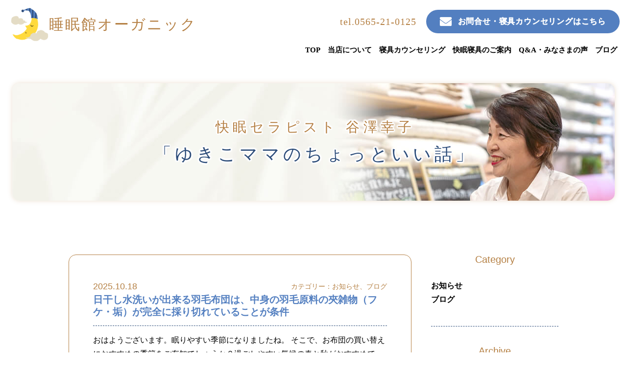

--- FILE ---
content_type: text/html; charset=UTF-8
request_url: https://www.suiminkan.net/therapist/page/10/
body_size: 8111
content:
<!DOCTYPE html>
<html lang="ja"
	prefix="og: https://ogp.me/ns#" ><head>
<meta charset="UTF-8">
<meta name="viewport" content="width=1200, user-scalable=no">
<meta name="format-detection" content="telephone=no">
<link rel="shortcut icon" type="image/x-icon" href="https://www.suiminkan.net/wpkanri/wp-content/themes/suiminkan_ver1-1/shared/img/favicon.ico">
<link rel="apple-touch-icon" sizes="180x180" href="https://www.suiminkan.net/wpkanri/wp-content/themes/suiminkan_ver1-1/shared/img/apple-touch-icon-180x180.png">
<link rel="icon" type="image/png" sizes="192x192" href="https://www.suiminkan.net/wpkanri/wp-content/themes/suiminkan_ver1-1/shared/img/android-chrome-192x192.png">
<link rel="stylesheet" href="https://use.fontawesome.com/releases/v5.15.4/css/all.css">
<link rel="stylesheet" href="https://cdnjs.cloudflare.com/ajax/libs/font-awesome-animation/0.2.1/font-awesome-animation.css">
<link rel="stylesheet" href="https://www.suiminkan.net/wpkanri/wp-content/themes/suiminkan_ver1-1/style.css" type="text/css">
<link rel="stylesheet" href="https://www.suiminkan.net/wpkanri/wp-content/themes/suiminkan_ver1-1/shared/css/therapist.css?20260120">
<title>快眠セラピスト 谷澤幸子「ゆきこママのちょっといい話」 | 睡眠館オーガニック - Part 10</title>

		<!-- All in One SEO 4.0.18 -->
		<meta name="description" content="快眠セラピスト 谷澤幸子「ゆきこママのちょっといい話」 - Part 10"/>
		<meta name="robots" content="noindex, nofollow"/>
		<link rel="canonical" href="https://www.suiminkan.net/therapist/" />
		<meta property="og:site_name" content="睡眠館オーガニック | |愛知県豊田市にある快眠寝具専門店" />
		<meta property="og:type" content="article" />
		<meta property="og:title" content="快眠セラピスト 谷澤幸子「ゆきこママのちょっといい話」 | 睡眠館オーガニック - Part 10" />
		<meta property="og:description" content="快眠セラピスト 谷澤幸子「ゆきこママのちょっといい話」 - Part 10" />
		<meta property="og:url" content="https://www.suiminkan.net/therapist/" />
		<meta property="article:published_time" content="2020-12-10T05:38:56Z" />
		<meta property="article:modified_time" content="2020-12-11T06:45:24Z" />
		<meta property="twitter:card" content="summary" />
		<meta property="twitter:domain" content="www.suiminkan.net" />
		<meta property="twitter:title" content="快眠セラピスト 谷澤幸子「ゆきこママのちょっといい話」 | 睡眠館オーガニック - Part 10" />
		<meta property="twitter:description" content="快眠セラピスト 谷澤幸子「ゆきこママのちょっといい話」 - Part 10" />
		<script type="application/ld+json" class="aioseo-schema">
			{"@context":"https:\/\/schema.org","@graph":[{"@type":"WebSite","@id":"https:\/\/www.suiminkan.net\/#website","url":"https:\/\/www.suiminkan.net\/","name":"\u7761\u7720\u9928\u30aa\u30fc\u30ac\u30cb\u30c3\u30af","description":"|\u611b\u77e5\u770c\u8c4a\u7530\u5e02\u306b\u3042\u308b\u5feb\u7720\u5bdd\u5177\u5c02\u9580\u5e97","publisher":{"@id":"https:\/\/www.suiminkan.net\/#organization"}},{"@type":"Organization","@id":"https:\/\/www.suiminkan.net\/#organization","name":"\u7761\u7720\u9928\u30aa\u30fc\u30ac\u30cb\u30c3\u30af","url":"https:\/\/www.suiminkan.net\/"},{"@type":"BreadcrumbList","@id":"https:\/\/www.suiminkan.net\/therapist\/#breadcrumblist","itemListElement":[{"@type":"ListItem","@id":"https:\/\/www.suiminkan.net\/#listItem","position":"1","item":{"@id":"https:\/\/www.suiminkan.net\/#item","name":"\u30db\u30fc\u30e0","description":"\u9996\u75db\u3084\u80a9\u3053\u308a\u3084\u8170\u75db\u3001\u30a2\u30ec\u30eb\u30ae\u30fc\u3084\u5bdd\u4e0d\u8db3\u306a\u3069\u5bdd\u5177\u304c\u539f\u56e0\u304b\u3082\u3002\u611b\u77e5\u770c\u8c4a\u7530\u5e02\u306e\u7761\u7720\u9928\u30aa\u30fc\u30ac\u30cb\u30c3\u30af\u306f\u3001\u5feb\u7720\u5bdd\u5177\u5c02\u9580\u5e97\u3002\u5bdd\u5177\u30ab\u30a6\u30f3\u30bb\u30ea\u30f3\u30b0\u7d2f\u8a0810.000\u4eba\u4ee5\u4e0a\u306e\u5b9f\u7e3e\u3002\u5408\u3063\u305f\u6795\u3001\u639b\u5e03\u56e3\u3001\u6577\u5e03\u56e3\u3001\u7fbd\u6bdb\u5e03\u56e3\u3001\u30d9\u30c3\u30c9\u3067\u3050\u3063\u3059\u308a\u3002 - Part 10","url":"https:\/\/www.suiminkan.net\/"},"nextItem":"https:\/\/www.suiminkan.net\/therapist\/#listItem"},{"@type":"ListItem","@id":"https:\/\/www.suiminkan.net\/therapist\/#listItem","position":"2","item":{"@id":"https:\/\/www.suiminkan.net\/therapist\/#item","name":"\u5feb\u7720\u30bb\u30e9\u30d4\u30b9\u30c8 \u8c37\u6fa4\u5e78\u5b50\u300c\u3086\u304d\u3053\u30de\u30de\u306e\u3061\u3087\u3063\u3068\u3044\u3044\u8a71\u300d","description":"\u5feb\u7720\u30bb\u30e9\u30d4\u30b9\u30c8 \u8c37\u6fa4\u5e78\u5b50\u300c\u3086\u304d\u3053\u30de\u30de\u306e\u3061\u3087\u3063\u3068\u3044\u3044\u8a71\u300d - Part 10","url":"https:\/\/www.suiminkan.net\/therapist\/"},"previousItem":"https:\/\/www.suiminkan.net\/#listItem"}]},{"@type":"WebPage","@id":"https:\/\/www.suiminkan.net\/therapist\/#webpage","url":"https:\/\/www.suiminkan.net\/therapist\/","name":"\u5feb\u7720\u30bb\u30e9\u30d4\u30b9\u30c8 \u8c37\u6fa4\u5e78\u5b50\u300c\u3086\u304d\u3053\u30de\u30de\u306e\u3061\u3087\u3063\u3068\u3044\u3044\u8a71\u300d | \u7761\u7720\u9928\u30aa\u30fc\u30ac\u30cb\u30c3\u30af - Part 10","description":"\u5feb\u7720\u30bb\u30e9\u30d4\u30b9\u30c8 \u8c37\u6fa4\u5e78\u5b50\u300c\u3086\u304d\u3053\u30de\u30de\u306e\u3061\u3087\u3063\u3068\u3044\u3044\u8a71\u300d - Part 10","inLanguage":"ja","isPartOf":{"@id":"https:\/\/www.suiminkan.net\/#website"},"breadcrumb":{"@id":"https:\/\/www.suiminkan.net\/therapist\/#breadcrumblist"},"datePublished":"2020-12-10T05:38:56+09:00","dateModified":"2020-12-11T06:45:24+09:00"}]}
		</script>
		<!-- All in One SEO -->

<link rel='dns-prefetch' href='//ajax.googleapis.com' />
<link rel='dns-prefetch' href='//s.w.org' />
<link rel="alternate" type="application/rss+xml" title="睡眠館オーガニック &raquo; フィード" href="https://www.suiminkan.net/feed/" />
<link rel="alternate" type="application/rss+xml" title="睡眠館オーガニック &raquo; コメントフィード" href="https://www.suiminkan.net/comments/feed/" />
		<script type="text/javascript">
			window._wpemojiSettings = {"baseUrl":"https:\/\/s.w.org\/images\/core\/emoji\/13.0.1\/72x72\/","ext":".png","svgUrl":"https:\/\/s.w.org\/images\/core\/emoji\/13.0.1\/svg\/","svgExt":".svg","source":{"concatemoji":"https:\/\/www.suiminkan.net\/wpkanri\/wp-includes\/js\/wp-emoji-release.min.js?ver=5.6.16"}};
			!function(e,a,t){var n,r,o,i=a.createElement("canvas"),p=i.getContext&&i.getContext("2d");function s(e,t){var a=String.fromCharCode;p.clearRect(0,0,i.width,i.height),p.fillText(a.apply(this,e),0,0);e=i.toDataURL();return p.clearRect(0,0,i.width,i.height),p.fillText(a.apply(this,t),0,0),e===i.toDataURL()}function c(e){var t=a.createElement("script");t.src=e,t.defer=t.type="text/javascript",a.getElementsByTagName("head")[0].appendChild(t)}for(o=Array("flag","emoji"),t.supports={everything:!0,everythingExceptFlag:!0},r=0;r<o.length;r++)t.supports[o[r]]=function(e){if(!p||!p.fillText)return!1;switch(p.textBaseline="top",p.font="600 32px Arial",e){case"flag":return s([127987,65039,8205,9895,65039],[127987,65039,8203,9895,65039])?!1:!s([55356,56826,55356,56819],[55356,56826,8203,55356,56819])&&!s([55356,57332,56128,56423,56128,56418,56128,56421,56128,56430,56128,56423,56128,56447],[55356,57332,8203,56128,56423,8203,56128,56418,8203,56128,56421,8203,56128,56430,8203,56128,56423,8203,56128,56447]);case"emoji":return!s([55357,56424,8205,55356,57212],[55357,56424,8203,55356,57212])}return!1}(o[r]),t.supports.everything=t.supports.everything&&t.supports[o[r]],"flag"!==o[r]&&(t.supports.everythingExceptFlag=t.supports.everythingExceptFlag&&t.supports[o[r]]);t.supports.everythingExceptFlag=t.supports.everythingExceptFlag&&!t.supports.flag,t.DOMReady=!1,t.readyCallback=function(){t.DOMReady=!0},t.supports.everything||(n=function(){t.readyCallback()},a.addEventListener?(a.addEventListener("DOMContentLoaded",n,!1),e.addEventListener("load",n,!1)):(e.attachEvent("onload",n),a.attachEvent("onreadystatechange",function(){"complete"===a.readyState&&t.readyCallback()})),(n=t.source||{}).concatemoji?c(n.concatemoji):n.wpemoji&&n.twemoji&&(c(n.twemoji),c(n.wpemoji)))}(window,document,window._wpemojiSettings);
		</script>
		<style type="text/css">
img.wp-smiley,
img.emoji {
	display: inline !important;
	border: none !important;
	box-shadow: none !important;
	height: 1em !important;
	width: 1em !important;
	margin: 0 .07em !important;
	vertical-align: -0.1em !important;
	background: none !important;
	padding: 0 !important;
}
</style>
	<link rel='stylesheet' id='wp-block-library-css'  href='https://www.suiminkan.net/wpkanri/wp-includes/css/dist/block-library/style.min.css?ver=5.6.16' type='text/css' media='all' />
<link rel='stylesheet' id='contact-form-7-css'  href='https://www.suiminkan.net/wpkanri/wp-content/plugins/contact-form-7/includes/css/styles.css?ver=5.3.2' type='text/css' media='all' />
<link rel='stylesheet' id='contact-form-7-confirm-css'  href='https://www.suiminkan.net/wpkanri/wp-content/plugins/contact-form-7-add-confirm/includes/css/styles.css?ver=5.1' type='text/css' media='all' />
<link rel='stylesheet' id='cf7cf-style-css'  href='https://www.suiminkan.net/wpkanri/wp-content/plugins/cf7-conditional-fields/style.css?ver=1.9.14' type='text/css' media='all' />
<script type='text/javascript' src='https://ajax.googleapis.com/ajax/libs/jquery/1.12.0/jquery.min.js?ver=1.12.0' id='jquery-js'></script>
<link rel="https://api.w.org/" href="https://www.suiminkan.net/wp-json/" /><link rel="alternate" type="application/json" href="https://www.suiminkan.net/wp-json/wp/v2/pages/19" /><link rel="EditURI" type="application/rsd+xml" title="RSD" href="https://www.suiminkan.net/wpkanri/xmlrpc.php?rsd" />
<link rel="wlwmanifest" type="application/wlwmanifest+xml" href="https://www.suiminkan.net/wpkanri/wp-includes/wlwmanifest.xml" /> 
<meta name="generator" content="WordPress 5.6.16" />
<link rel='shortlink' href='https://www.suiminkan.net/?p=19' />
<link rel="alternate" type="application/json+oembed" href="https://www.suiminkan.net/wp-json/oembed/1.0/embed?url=https%3A%2F%2Fwww.suiminkan.net%2Ftherapist%2F" />
<link rel="alternate" type="text/xml+oembed" href="https://www.suiminkan.net/wp-json/oembed/1.0/embed?url=https%3A%2F%2Fwww.suiminkan.net%2Ftherapist%2F&#038;format=xml" />
<!-- Google tag (gtag.js) -->
<script async src="https://www.googletagmanager.com/gtag/js?id=G-6J67P2K0SH"></script>
<script>
  window.dataLayer = window.dataLayer || [];
  function gtag(){dataLayer.push(arguments);}
  gtag('js', new Date());

  gtag('config', 'G-6J67P2K0SH');
</script>
</head>
<body id="top">
<header class="l-header p-header">
	<h1 class="p-logo"><a href="https://www.suiminkan.net">睡眠館オーガニック</a></h1>
	<p class="p-top"><a href="https://www.suiminkan.net">TOP<i class="fas fa-home"></i></a></p>
	<address class="p-address">
		<p class="p-address__telephone"><a href="tel:0565210125">tel.0565-21-0125</a></p>
		<p class="p-address__contact"><a href="https://www.suiminkan.net/contact/"><i class="fas fa-envelope"></i>お問合せ・寝具カウンセリングはこちら</a></p>
	</address>
	<input type="checkbox" id="spbutton" class="p-checkbox">
    <label for="spbutton" class="p-label">
        <span class="p-label__bar p-label__bar--top"></span>
        <span class="p-label__bar p-label__bar--middle"></span>
        <span class="p-label__bar p-label__bar--bottom"></span>
    </label>
	<nav class="p-navigation">
		<div class="menu-%e3%83%98%e3%83%83%e3%83%80%e3%83%bc%e3%83%a1%e3%83%8b%e3%83%a5%e3%83%bc-container"><ul id="menu-%e3%83%98%e3%83%83%e3%83%80%e3%83%bc%e3%83%a1%e3%83%8b%e3%83%a5%e3%83%bc" class="p-navigation__list"><li id="menu-item-21" class="menu-item--home menu-item menu-item-type-post_type menu-item-object-page menu-item-home menu-item-21"><a title="TOP" href="https://www.suiminkan.net/">TOP</a></li>
<li id="menu-item-22" class="menu-item--about menu-item menu-item-type-post_type menu-item-object-page menu-item-has-children menu-item-22"><a href="https://www.suiminkan.net/about/">当店について</a>
<ul class="sub-menu">
	<li id="menu-item-28" class="menu-item menu-item-type-custom menu-item-object-custom menu-item-28"><a href="https://www.suiminkan.net/about/#wishing">思い</a></li>
	<li id="menu-item-29" class="menu-item menu-item-type-custom menu-item-object-custom menu-item-29"><a href="https://www.suiminkan.net/about/#profile">プロフィール</a></li>
	<li id="menu-item-30" class="menu-item menu-item-type-custom menu-item-object-custom menu-item-30"><a href="https://www.suiminkan.net/about/#outline">会社概要</a></li>
	<li id="menu-item-31" class="menu-item menu-item-type-custom menu-item-object-custom menu-item-31"><a href="https://www.suiminkan.net/about/#access">アクセス</a></li>
</ul>
</li>
<li id="menu-item-23" class="menu-item--commit menu-item menu-item-type-post_type menu-item-object-page menu-item-23"><a href="https://www.suiminkan.net/commit/">寝具カウンセリング</a></li>
<li id="menu-item-24" class="menu-item--bedding menu-item menu-item-type-post_type menu-item-object-page menu-item-24"><a title="快眠寝具のご案内" href="https://www.suiminkan.net/bedding/">快眠寝具のご案内</a></li>
<li id="menu-item-25" class="menu-item--yourvoice menu-item menu-item-type-post_type menu-item-object-page menu-item-25"><a title="Q&#038;A・みなさまの声" href="https://www.suiminkan.net/yourvoice/">Q&#038;A・みなさまの声</a></li>
<li id="menu-item-32" class="menu-item--brog menu-item menu-item-type-custom menu-item-object-custom current-menu-ancestor current-menu-parent menu-item-has-children menu-item-32"><a title="ブログ">ブログ</a>
<ul class="sub-menu">
	<li id="menu-item-26" class="menu-item menu-item-type-post_type menu-item-object-page menu-item-26"><a title="睡眠環境アドバイザー 谷澤三義「快眠ブログ」" href="https://www.suiminkan.net/adviser/">快眠ブログ</a></li>
	<li id="menu-item-27" class="menu-item menu-item-type-post_type menu-item-object-page current-menu-item page_item page-item-19 current_page_item menu-item-27"><a title="快眠セラピスト 谷澤幸子「ゆきこママのちょっといい話」" href="https://www.suiminkan.net/therapist/" aria-current="page">ゆきこママのちょっといい話</a></li>
</ul>
</li>
</ul></div>	</nav>
</header>
<main role="main" class="l-main p-therapist">
<h1 class="p-therapist__title c-blogtitle u-fontYuGothic"><span class="c-blogtitle__name">快眠セラピスト 谷澤幸子</span>「ゆきこママのちょっといい話」</h1>
	<section class="p-blog">
		<article class="p-blog__article">
						<article class="p-article__content">
				<time class="p-content__time u-fontYuGothic">2025.10.18</time>
				<span class="p-content__taxonomy u-fontYuGothic">カテゴリー：<a href="https://www.suiminkan.net/therapist/category/news/" rel="tag">お知らせ</a>、<a href="https://www.suiminkan.net/therapist/category/blog/" rel="tag">ブログ</a></span>
				<h1 class="p-content__title">日干し水洗いが出来る羽毛布団は、中身の羽毛原料の夾雑物（フケ・垢）が完全に採り切れていることが条件</h1>
				<div class="p-content__area">
					<p>おはようございます。眠りやすい季節になりましたね。 そこで、お布団の買い替えにおすすめの季節をご存知でしょうか？過ごしやすい気候の春と秋がおすすめです。 最近、羽毛布団のお問い合わせが増えました。当店の羽毛布団には、特徴 [&hellip;]</p>
				</div>
				<div class="p-content__more"><a href="https://www.suiminkan.net/therapist/blog/9519/">続きを読む</a></div>
			</article>
						<article class="p-article__content">
				<time class="p-content__time u-fontYuGothic">2025.10.17</time>
				<span class="p-content__taxonomy u-fontYuGothic">カテゴリー：<a href="https://www.suiminkan.net/therapist/category/news/" rel="tag">お知らせ</a>、<a href="https://www.suiminkan.net/therapist/category/blog/" rel="tag">ブログ</a></span>
				<h1 class="p-content__title">寝具は耐用年数をすぎると、身体に変調を来たすことが往々にしてあります</h1>
				<div class="p-content__area">
					<p>「腰が痛くて眠れない！」と相談に見えました。 色々質問をすると…①寝起きはもちろん痛い②寝て数時間後には痛くなってくる③腰の持病はないとのこと 寝具についても、事細かに質問しました。そして寝具の問題点が見つかりました。  [&hellip;]</p>
				</div>
				<div class="p-content__more"><a href="https://www.suiminkan.net/therapist/blog/9515/">続きを読む</a></div>
			</article>
						<article class="p-article__content">
				<time class="p-content__time u-fontYuGothic">2025.10.16</time>
				<span class="p-content__taxonomy u-fontYuGothic">カテゴリー：<a href="https://www.suiminkan.net/therapist/category/news/" rel="tag">お知らせ</a>、<a href="https://www.suiminkan.net/therapist/category/blog/" rel="tag">ブログ</a></span>
				<h1 class="p-content__title">持続可能な開発目標(SDGs)をテーマに豊田市で開催されている『2025国際首長フォーラム』で15日に発表された内容の記事の中に載っていました！</h1>
				<div class="p-content__area">
					<p>今日の中日新聞朝刊に「ずっと元気！プロジェクト」のことが載っているよ〜と、笑いヨガ仲間がおしえてくれました。 さっそく！読んでみると、持続可能な開発目標(SDGs)をテーマに豊田市で開催されている『2025国際首長フォー [&hellip;]</p>
				</div>
				<div class="p-content__more"><a href="https://www.suiminkan.net/therapist/blog/9510/">続きを読む</a></div>
			</article>
						<article class="p-article__content">
				<time class="p-content__time u-fontYuGothic">2025.10.15</time>
				<span class="p-content__taxonomy u-fontYuGothic">カテゴリー：<a href="https://www.suiminkan.net/therapist/category/news/" rel="tag">お知らせ</a>、<a href="https://www.suiminkan.net/therapist/category/blog/" rel="tag">ブログ</a></span>
				<h1 class="p-content__title">睡眠館オーガニックLINE公式アカウントからの寝具カウンセリングのご予約が増えています</h1>
				<div class="p-content__area">
					<p>時代は、変わりましたね⁈睡眠館オーガニックLINE公式アカウントからの寝具カウンセリングのご予約が増えています。   Zoomでの寝具カウンセリングのご依頼も増えました。只今、遠方の方への配送準備中のパパさん。 今よりも [&hellip;]</p>
				</div>
				<div class="p-content__more"><a href="https://www.suiminkan.net/therapist/blog/9496/">続きを読む</a></div>
			</article>
						<article class="p-article__content">
				<time class="p-content__time u-fontYuGothic">2025.10.14</time>
				<span class="p-content__taxonomy u-fontYuGothic">カテゴリー：<a href="https://www.suiminkan.net/therapist/category/news/" rel="tag">お知らせ</a>、<a href="https://www.suiminkan.net/therapist/category/blog/" rel="tag">ブログ</a></span>
				<h1 class="p-content__title">まるでぬるま湯に浸かっているような気持ち良さで、一度使うと手放せない冬の寝具の逸品</h1>
				<div class="p-content__area">
					<p>「ダウン敷パッド」は非常に珍しい寝具です。羽毛の敷布団だからです。 これを使う意味は？①背中が自然な温もりに包まれる②静電気も発生しないので快適③寝心地がソフトになる 晩秋から春まで、半年以上の長期間使用します。 まるで [&hellip;]</p>
				</div>
				<div class="p-content__more"><a href="https://www.suiminkan.net/therapist/blog/9491/">続きを読む</a></div>
			</article>
						<nav class="p-article__pagenavi">
                <div class='wp-pagenavi' role='navigation'>
<span class='pages'>10 / 341</span><a class="first" href="https://www.suiminkan.net/therapist/">« 先頭</a><a class="previouspostslink" rel="prev" href="https://www.suiminkan.net/therapist/page/9/">«</a><span class='extend'>...</span><a class="page smaller" title="Page 8" href="https://www.suiminkan.net/therapist/page/8/">8</a><a class="page smaller" title="Page 9" href="https://www.suiminkan.net/therapist/page/9/">9</a><span aria-current='page' class='current'>10</span><a class="page larger" title="Page 11" href="https://www.suiminkan.net/therapist/page/11/">11</a><a class="page larger" title="Page 12" href="https://www.suiminkan.net/therapist/page/12/">12</a><span class='extend'>...</span><a class="larger page" title="Page 20" href="https://www.suiminkan.net/therapist/page/20/">20</a><a class="larger page" title="Page 30" href="https://www.suiminkan.net/therapist/page/30/">30</a><a class="larger page" title="Page 40" href="https://www.suiminkan.net/therapist/page/40/">40</a><span class='extend'>...</span><a class="nextpostslink" rel="next" href="https://www.suiminkan.net/therapist/page/11/">»</a><a class="last" href="https://www.suiminkan.net/therapist/page/341/">最後 »</a>
</div>            
			</nav>
					</article>
				<nav class="p-blog__sidebar">
			<h3 class="p-sidebar__title u-fontYuGothic">Category</h3>
									<ul class="p-sidebar__list u-fontYuGothic">
				<li class="cat-item cat-item-5"><a href="https://www.suiminkan.net/therapist/category/news/">お知らせ</a>
</li>
	<li class="cat-item cat-item-7"><a href="https://www.suiminkan.net/therapist/category/blog/">ブログ</a>
</li>
			</ul>
			<h3 class="p-sidebar__title u-fontYuGothic">Archive</h3>
						<ul class="p-sidebar__list">
								<li class="p-sidebar__archive"><time class="u-fontYuGothic">2026.01.18</time><a href="https://www.suiminkan.net/therapist/blog/9808/">すべて自然素材の「動物繊維」が寝具には最適です</a></li>
								<li class="p-sidebar__archive"><time class="u-fontYuGothic">2026.01.16</time><a href="https://www.suiminkan.net/therapist/blog/9802/">「太陽さん、今日もありがとう！」</a></li>
								<li class="p-sidebar__archive"><time class="u-fontYuGothic">2026.01.15</time><a href="https://www.suiminkan.net/therapist/blog/9797/">毛布を使わなくても暖かい寝具で組み合わせるのが一番良い方法です</a></li>
								<li class="p-sidebar__archive"><time class="u-fontYuGothic">2026.01.12</time><a href="https://www.suiminkan.net/therapist/blog/9792/">人が眠る時の最適な明るさは、月明かりです</a></li>
								<li class="p-sidebar__archive"><time class="u-fontYuGothic">2026.01.11</time><a href="https://www.suiminkan.net/therapist/blog/9789/">寝具も自然素材でなければ合わないのです</a></li>
							</ul>
					</nav>	</section>
</main>
<footer class="l-footer p-footer">
	<div class="p-pagetop"><a href="#top">TOP</a></div>	
	<address class="p-telephone"><a href="tel:0565210125">電話<i class="fas fa-phone"></i></a></address>
	<p class="p-contact"><a href="https://www.suiminkan.net/contact/">問合せ<i class="fas fa-envelope"></i></a></p>
	<p class="p-copyright u-fontYuGothic">&copy;1999-2026 睡眠館オーガニック</p>
</footer>
<script type="text/javascript">
jQuery(function($) {   

    var windowWidth = $(window).width();
	var userAgent = window.navigator.userAgent.toLowerCase();
	
    if ( windowWidth < 1040 ) {
		
        $('.menu-item-has-children > .sub-menu').before('<span class="p-smButton">▼</span>');
        $('.p-smButton').on('click', function(event){
            $(this).next().fadeToggle(100);            
            event.preventDefault();
            return false;
        });
		
	} else {
		$(window).on('scroll touchmove', function(){
			var header = $('.p-header'),
			scroll = $(window).scrollTop(),
			headerHeight = header.height();
			if ( scroll > headerHeight ) { 
				header.addClass('ls-active');
			} else {
				header.removeClass('ls-active');
			}
		});
	}
	
    $(window).on('scroll touchmove', function(){
		var pageTop = $('.p-pagetop a'), 
        telephone = $('.p-footer .p-telephone'),
		contact = $('.p-footer .p-contact'),
		scroll = $(window).scrollTop() + $(window).height(),
        copyright = $('.p-copyright').offset().top,
		offset = 100;
		if ( windowWidth < 1040 ) { offset = 75; }
		if ( $(window).scrollTop() < 200 || scroll > copyright - offset) { 
            pageTop.removeClass('ls-active');
            telephone.removeClass('ls-active');
			contact.removeClass('ls-active');
        } else {
            pageTop.addClass('ls-active');
            telephone.addClass('ls-active');
			contact.addClass('ls-active');
        }
    });
	
	$(window).on('load', function(){
		var offset = 100;
        var url = location.href;
        var url_sp = url.split('#');
        var hash = '#' + url_sp[url_sp.length - 1];
        scrollToAnker(hash, offset);
	});
	
	$('a[href*="about/#"]').click(function() {
		var offset = 100;
		if ( windowWidth < 1040 ) { 
			offset = 75; 
			$('.p-checkbox').prop('checked', false);
		}
        var url = $(this).attr("href");
        var url_sp = url.split('#');
        var hash = '#' + url_sp[url_sp.length - 1];
		scrollToAnker(hash, offset);
    });

	$('a[href^="#"]').click(function() {
		var offset = 100;
        var href= $(this).attr('href');
        var hash = href == "#" || href == "" ? 'html' : href;
        scrollToAnker(hash, offset);
	});

  	function scrollToAnker(hash, offset) {
    	var position = $(hash).offset().top - offset;
    	$('body,html').stop().animate({scrollTop:position}, 500);
		return false;
    }
	
	$('main').hide().fadeIn(1000);
});	
</script>
<script type='text/javascript' id='contact-form-7-js-extra'>
/* <![CDATA[ */
var wpcf7 = {"apiSettings":{"root":"https:\/\/www.suiminkan.net\/wp-json\/contact-form-7\/v1","namespace":"contact-form-7\/v1"}};
/* ]]> */
</script>
<script type='text/javascript' src='https://www.suiminkan.net/wpkanri/wp-content/plugins/contact-form-7/includes/js/scripts.js?ver=5.3.2' id='contact-form-7-js'></script>
<script type='text/javascript' src='https://www.suiminkan.net/wpkanri/wp-includes/js/jquery/jquery.form.min.js?ver=4.2.1' id='jquery-form-js'></script>
<script type='text/javascript' src='https://www.suiminkan.net/wpkanri/wp-content/plugins/contact-form-7-add-confirm/includes/js/scripts.js?ver=5.1' id='contact-form-7-confirm-js'></script>
<script type='text/javascript' id='wpcf7cf-scripts-js-extra'>
/* <![CDATA[ */
var wpcf7cf_global_settings = {"ajaxurl":"https:\/\/www.suiminkan.net\/wpkanri\/wp-admin\/admin-ajax.php"};
/* ]]> */
</script>
<script type='text/javascript' src='https://www.suiminkan.net/wpkanri/wp-content/plugins/cf7-conditional-fields/js/scripts.js?ver=1.9.14' id='wpcf7cf-scripts-js'></script>
<script type='text/javascript' src='https://www.suiminkan.net/wpkanri/wp-includes/js/wp-embed.min.js?ver=5.6.16' id='wp-embed-js'></script>
</body>
</html>

--- FILE ---
content_type: text/css
request_url: https://www.suiminkan.net/wpkanri/wp-content/themes/suiminkan_ver1-1/style.css
body_size: 111
content:
@charset "utf-8";

/*  
Theme Name: 睡眠館オーガニック（2023年版）
Theme URI: http://www.suiminkan.net/
Version: 1.1
Author: Kabosu Media Works
Design: Kabosu Media Works
Design URI: http://kabosu.net/
*/



--- FILE ---
content_type: text/css
request_url: https://www.suiminkan.net/wpkanri/wp-content/themes/suiminkan_ver1-1/shared/css/therapist.css?20260120
body_size: 9099
content:
@charset "UTF-8";
/* 
html5doctor.com Reset Stylesheet
v1.6.1
Last Updated: 2010-09-17
Author: Richard Clark - http://richclarkdesign.com 
Twitter: @rich_clark
*/
html, body, div, span, object, iframe,
h1, h2, h3, h4, h5, h6, p, blockquote, pre,
abbr, address, cite, code,
del, dfn, em, img, ins, kbd, q, samp,
small, strong, sub, sup, var,
b, i,
dl, dt, dd, ol, ul, li,
fieldset, form, label, legend,
table, caption, tbody, tfoot, thead, tr, th, td,
article, aside, canvas, details, figcaption, figure,
footer, header, hgroup, menu, nav, section, summary,
time, mark, audio, video {
  margin: 0;
  padding: 0;
  border: 0;
  outline: 0;
  font-size: 0;
  font-style: normal;
  vertical-align: baseline;
  background: transparent;
  list-style: none; }

body {
  line-height: 1; }

article, aside, details, figcaption, figure,
footer, header, hgroup, menu, nav, section {
  display: block; }

nav ul {
  list-style: none; }

blockquote, q {
  quotes: none; }

blockquote:before, blockquote:after,
q:before, q:after {
  content: '';
  content: none; }

a {
  margin: 0;
  padding: 0;
  font-size: 100%;
  vertical-align: baseline;
  background: transparent; }

/* change colours to suit your needs */
ins {
  background-color: #ff9;
  color: #000;
  text-decoration: none; }

/* change colours to suit your needs */
mark {
  background-color: #ff9;
  color: #000;
  font-style: italic;
  font-weight: bold; }

del {
  text-decoration: line-through; }

abbr[title], dfn[title] {
  border-bottom: 1px dotted;
  cursor: help; }

table {
  border-collapse: collapse;
  border-spacing: 0; }

/* change border colour to suit your needs */
hr {
  display: block;
  height: 1px;
  border: 0;
  border-top: 1px solid #cccccc;
  margin: 1em 0;
  padding: 0; }

input, select {
  vertical-align: middle; }

html {
  color: #000000;
  font-size: 62.5%;
  -ms-text-size-adjust: 100%;
  /* 2 */
  -webkit-text-size-adjust: 100%;
  /* 2 */
  overflow: auto; }

body {
  font-size: 1.5rem;
  position: relative;
  font-family: "游明朝体", "Yu Mincho", YuMincho, "ヒラギノ明朝 Pro", "Hiragino Mincho Pro", "MS P明朝", "MS PMincho", serif;
  counter-reset: number 0;
  word-wrap: break-word;
  overflow: hidden;
  min-width: 100%; }

input[type="submit"], input[type="button"], button {
  font-family: "游ゴシック体", "Yu Gothic", YuGothic, "ヒラギノ角ゴ Pro", "Hiragino Kaku Gothic Pro", "メイリオ", Meiryo, "MS Pゴシック", "MS PGothic", sans-serif;
  -webkit-appearance: none; }

a {
  width: 100%;
  height: 100%;
  transition: all 0.5s ease;
  background-color: rgba(255, 255, 255, 0);
  color: #000000;
  text-decoration: none; }
  a:hover {
    transition: all 0.5s ease;
    background-color: rgba(255, 255, 255, 0.25); }
  a img:hover {
    transition: all 0.5s ease;
    opacity: 0.75; }

input:hover {
  cursor: pointer;
  transition: all 0.5s ease;
  opacity: 0.75; }

.l-header {
  width: 100%; }

.l-main {
  width: 100%;
  height: auto;
  padding-top: 170px; }

@media screen and (max-width: 1039px) {
  .l-main {
    padding-top: 75px; } }
.l-container {
  width: 1000px;
  height: auto;
  margin: auto; }

@media screen and (max-width: 1039px) {
  .l-container {
    width: 100%; } }
.l-footer {
  width: 100%; }

.c-title {
  display: flex;
  justify-content: center;
  align-items: center;
  text-align: center;
  width: auto;
  height: 240px;
  margin: 0 50px 100px;
  color: #B58044;
  font-weight: 500;
  font-size: 3.6rem;
  line-height: 4.0rem;
  letter-spacing: 0.2em;
  padding-left: 0.2em;
  text-shadow: white 2px 0px 3px, white -2px 0px 3px, white 0px -2px 3px, white -2px 0px 3px, white 2px 2px 3px, white -2px 2px 3px, white 2px -2px 3px, white -2px -2px 3px, white 1px 2px 3px, white -1px 2px 3px, white 1px -2px 3px, white -1px -2px 3px, white 2px 1px 3px, white -2px 1px 3px, white 2px -1px 3px, white -2px -1px 3px, white 1px 1px 3px, white -1px 1px 3px, white 1px -1px 3px, white -1px -1px 3px;
  box-shadow: 0 0 10px rgba(181, 128, 68, 0.25);
  border-radius: 15px;
  background-repeat: no-repeat;
  background-position: center;
  background-size: cover; }

@media screen and (max-width: 1599px) {
  .c-title {
    margin: 0 25px 100px; } }
@media screen and (max-width: 1039px) {
  .c-title {
    height: 120px;
    margin: 10px 15px 0;
    font-size: 2.4rem;
    line-height: 2.8rem;
    letter-spacing: 0;
    padding-left: 0;
    box-shadow: 0 0 5px rgba(181, 128, 68, 0.25);
    border-radius: 5px; } }
.c-blogtitle {
  display: flex;
  justify-content: center;
  align-items: center;
  text-align: center;
  flex-direction: column;
  width: auto;
  height: 240px;
  margin: 0 50px 100px;
  color: #2C4C79;
  font-weight: 500;
  font-size: 3.6rem;
  line-height: 6.0rem;
  letter-spacing: 0.2em;
  padding-left: 0.2em;
  text-shadow: white 2px 0px 3px, white -2px 0px 3px, white 0px -2px 3px, white -2px 0px 3px, white 2px 2px 3px, white -2px 2px 3px, white 2px -2px 3px, white -2px -2px 3px, white 1px 2px 3px, white -1px 2px 3px, white 1px -2px 3px, white -1px -2px 3px, white 2px 1px 3px, white -2px 1px 3px, white 2px -1px 3px, white -2px -1px 3px, white 1px 1px 3px, white -1px 1px 3px, white 1px -1px 3px, white -1px -1px 3px;
  box-shadow: 0 0 10px rgba(181, 128, 68, 0.25);
  border-radius: 15px;
  background-repeat: no-repeat;
  background-position: top right;
  background-size: cover; }
  .c-blogtitle .c-blogtitle__name {
    display: block;
    color: #B58044;
    font-size: 2.8rem;
    line-height: 5.0rem; }

@media screen and (max-width: 1599px) {
  .c-blogtitle {
    margin: 0 25px 60px; } }
@media screen and (max-width: 1039px) {
  .c-blogtitle {
    height: 120px;
    margin: 10px 15px 0;
    font-size: 2.4rem;
    line-height: 2.8rem;
    letter-spacing: 0;
    padding-left: 0;
    box-shadow: 0 0 5px rgba(181, 128, 68, 0.25);
    border-radius: 5px; }
    .c-blogtitle .c-blogtitle__name {
      font-size: 2.0rem;
      line-height: 4.0rem; } }
.c-anchor {
  width: 1000px;
  height: auto;
  margin: -40px auto 0;
  text-align: center; }
  .c-anchor .c-anchor__checkbox {
    display: none; }
  .c-anchor .c-anchor__pulldown {
    display: none; }
  .c-anchor .c-anchor__list {
    display: flex;
    flex-wrap: wrap;
    justify-content: space-between; }
    .c-anchor .c-anchor__list li {
      height: 80px;
      margin-bottom: 10px; }
      .c-anchor .c-anchor__list li a {
        display: flex;
        justify-content: center;
        align-items: center;
        color: #FFFFFF;
        font-size: 2.0rem;
        line-height: 2.0rem;
        letter-spacing: 0.1em;
        padding-left: 0.1em;
        border: #FFFFFF solid 3px;
        box-sizing: border-box;
        border-radius: 10px;
        box-shadow: 0 0 15px rgba(181, 128, 68, 0.25);
        background-color: #537FC0; }
      .c-anchor .c-anchor__list li:hover a {
        color: #537FC0;
        border-color: #537FC0;
        background-color: #FFFFFF; }

@media screen and (max-width: 1039px) {
  .c-anchor {
    width: auto;
    margin: 30px 30px 0; }
    .c-anchor .c-anchor__checkbox {
      visibility: hidden; }
      .c-anchor .c-anchor__checkbox:checked ~ .c-anchor__list {
        display: block;
        visibility: visible;
        height: 100%; }
    .c-anchor .c-anchor__pulldown {
      position: relative;
      display: flex;
      justify-content: center;
      align-items: center;
      width: 100%;
      height: 40px;
      border-bottom: #FFFFFF solid 1px;
      color: #FFFFFF;
      font-size: 1.6rem;
      line-height: 1.6rem;
      background-color: #537FC0; }
      .c-anchor .c-anchor__pulldown::before {
        content: '▼';
        position: absolute;
        right: 20px;
        top: 0;
        bottom: 0;
        margin: auto;
        display: block;
        width: 10px;
        height: 10px;
        font-size: 1.0rem;
        line-height: 1.0rem; }
    .c-anchor .c-anchor__list {
      display: none;
      visibility: hidden;
      height: 0; }
      .c-anchor .c-anchor__list li {
        display: block;
        width: 100%;
        height: 40px;
        margin-bottom: 0; }
        .c-anchor .c-anchor__list li a {
          border: none;
          border-bottom: #537FC0 solid 1px;
          border-radius: 0;
          box-shadow: none;
          color: #537FC0;
          font-size: 1.6rem;
          line-height: 1.6rem;
          background-color: #FFFFFF; } }
.c-section {
  width: 100%;
  height: auto;
  margin: auto;
  padding: 100px 0;
  text-align: center; }
  .c-section .c-section__h1title {
    position: relative;
    width: 100%;
    text-align: center;
    margin-bottom: 75px;
    padding-bottom: 1em;
    color: #B58044;
    font-weight: 500;
    font-size: 2.8rem;
    line-height: 3.5rem;
    text-indent: 0.2em;
    letter-spacing: 0.2em; }
    .c-section .c-section__h1title::before {
      content: '';
      position: absolute;
      bottom: 0;
      left: 0;
      right: 0;
      margin: auto;
      display: block;
      width: 20px;
      height: 5px;
      background-image: repeating-linear-gradient(90deg, #96A5BC, #96A5BC 2px, #537FC0 2px, #537FC0 4px); }
  .c-section .c-section__more {
    width: 240px;
    height: 80px;
    margin: 50px auto 0;
    border-radius: 40px; }
    .c-section .c-section__more a {
      border-style: solid;
      border-width: 1px;
      box-sizing: border-box; }
    .c-section .c-section__more--cyan a {
      color: #FFFFFF;
      background-color: #537FC0; }
    .c-section .c-section__more--cyan:hover a {
      color: #537FC0;
      border-color: #537FC0;
      background-color: #F1F1F1; }
    .c-section .c-section__more--white a {
      color: #B58044;
      background-color: #FFFFFF; }
    .c-section .c-section__more--white:hover a {
      color: #B58044;
      border-color: #B58044;
      background-color: #FEF9ED; }
    .c-section .c-section__more a {
      display: flex;
      justify-content: center;
      align-items: center;
      border-radius: 40px;
      font-size: 1.5rem;
      line-height: 1.5rem;
      padding-left: 0.1em;
      letter-spacing: 0.1em; }
      .c-section .c-section__more a::after {
        content: '＞＞'; }
  .c-section .c-section__table th {
    width: 300px;
    text-align: left;
    font-weight: normal;
    font-size: 1.6rem;
    line-height: 3.2rem;
    padding: 0.75em 1.5em;
    border-bottom-style: solid;
    border-bottom-width: 10px;
    border-right-style: solid;
    border-right-width: 10px;
    box-sizing: border-box; }
  .c-section .c-section__table td {
    width: auto;
    text-align: left;
    font-weight: normal;
    font-size: 1.6rem;
    line-height: 3.2rem;
    padding: 0.75em 1.5em;
    border-bottom-style: solid;
    border-bottom-width: 10px;
    box-sizing: border-box; }
  .c-section .c-section__table tr:nth-child(odd) th, .c-section .c-section__table tr:nth-child(odd) td {
    background-color: #F1F1F1; }
  .c-section .c-section__table tr:nth-child(even) th, .c-section .c-section__table tr:nth-child(even) td {
    background-color: #F8F1EB; }
  .c-section .c-section__table tr:last-child th, .c-section .c-section__table tr:last-child td {
    border-bottom: none; }

@media screen and (max-width: 1039px) {
  .c-section {
    padding: 50px 0; }
    .c-section .c-section__h1title {
      margin-bottom: 35px;
      font-size: 1.8rem;
      line-height: 2.5rem; }
      .c-section .c-section__h1title::before {
        width: 15px;
        height: 2px; }
    .c-section .c-section__more {
      width: 230px;
      height: 60px;
      margin-top: 30px;
      border-radius: 30px; }
      .c-section .c-section__more a {
        font-size: 1.4rem;
        line-height: 1.4rem; }
    .c-section .c-section__table th {
      display: block;
      width: 100%;
      font-size: 1.2rem;
      line-height: 2.5rem;
      padding-bottom: 0;
      border: none; }
    .c-section .c-section__table td {
      display: block;
      width: 100%;
      font-size: 1.2rem;
      line-height: 2.5rem;
      padding-top: 0;
      padding-left: 2em;
      border: none; } }
.c-access {
  background: url("../img/home/bg_access.jpg") no-repeat center;
  background-size: auto 100%; }
  .c-access .c-access__figure {
    display: inline-block;
    vertical-align: top;
    width: 480px;
    height: auto;
    margin: 0 20px; }
    .c-access .c-access__figure img {
      box-shadow: 0 0 10px rgba(181, 128, 68, 0.25);
      border-radius: 15px; }
  .c-access .c-access__text {
    display: inline-block;
    vertical-align: top;
    width: 480px;
    height: auto;
    margin: 0 20px;
    padding-left: 10px;
    box-sizing: border-box; }
    .c-access .c-access__text dt {
      text-align: left;
      font-size: 2.4rem;
      line-height: 3.2rem;
      letter-spacing: 0.1em;
      padding-bottom: 1.5em; }
    .c-access .c-access__text dd {
      text-align: left;
      font-size: 1.6rem;
      line-height: 3.2rem;
      letter-spacing: 0.1em; }
  .c-access iframe {
    margin-top: 50px; }

@media screen and (max-width: 1039px) {
  .c-access .c-access__figure {
    display: block;
    width: auto;
    margin: 0 30px 50px; }
    .c-access .c-access__figure img {
      width: 100%;
      max-width: 250px;
      height: auto;
      margin-top: 15px;
      box-shadow: 0 0 5px rgba(181, 128, 68, 0.25);
      border-radius: 5px; }
  .c-access .c-access__text {
    display: block;
    width: auto;
    margin: 0 30px;
    padding-left: 0; }
    .c-access .c-access__text dt {
      font-size: 1.8rem;
      line-height: 2.8rem; }
    .c-access .c-access__text dd {
      font-size: 1.4rem;
      line-height: 2.8rem; }
  .c-access iframe {
    height: 250px;
    margin-top: 30px; } }
.p-header {
  position: fixed;
  z-index: 100;
  top: 0;
  height: 170px;
  background-color: #FFFFFF; }
  .p-header.ls-active {
    height: 100px;
    box-shadow: 0 0 5px #B58044;
    animation: header 2.0s ease; }
@keyframes header {
  0% {
    transform: translateY(-150px); }
  100% {
    transform: translateY(0); } }
    .p-header.ls-active .p-logo {
      top: 10px;
      height: 80px;
      background-size: auto 80px; }
      .p-header.ls-active .p-logo a {
        height: 80px;
        padding-left: 100px; }
    .p-header.ls-active .p-address {
      top: 5px; }
    .p-header.ls-active .p-navigation {
      top: 60px; }
  .p-header .p-logo {
    position: absolute;
    left: 50px;
    top: 35px;
    display: inline-block;
    width: auto;
    height: 100px;
    background: url("../img/common/logo.png") no-repeat left top; }
    .p-header .p-logo a {
      display: flex;
      justify-content: center;
      align-items: center;
      width: auto;
      height: 100px;
      padding-left: 120px;
      box-sizing: border-box;
      white-space: nowrap;
      color: #B58044;
      font-weight: normal;
      font-size: 3.0rem;
      line-height: 3.0rem;
      letter-spacing: 0.25em; }
  .p-header .p-top {
    display: none; }
  .p-header .p-address {
    position: absolute;
    right: 70px;
    top: 20px; }
    .p-header .p-address .p-address__telephone {
      display: inline-block;
      vertical-align: middle; }
      .p-header .p-address .p-address__telephone a {
        color: #B58044;
        font-size: 2.0rem;
        line-height: 2.0rem;
        letter-spacing: 0.25em; }
        .p-header .p-address .p-address__telephone a:hover {
          cursor: auto; }
    .p-header .p-address .p-address__contact {
      display: inline-block;
      vertical-align: middle;
      width: auto;
      height: 48px;
      border-radius: 24px; }
      .p-header .p-address .p-address__contact a {
        display: flex;
        justify-content: center;
        align-items: center;
        white-space: nowrap;
        width: 100%;
        height: 100%;
        margin-left: 20px;
        padding: 14px 18px;
        box-sizing: border-box;
        font-weight: 700;
        color: #FFFFFF;
        font-size: 1.6rem;
        line-height: 1.6rem;
        letter-spacing: 0.1em;
        text-shadow: 0 0 1px #FFFFFF;
        border-radius: 24px;
        background-color: #537FC0; }
        .p-header .p-address .p-address__contact a i {
          font-size: 2.4rem;
          margin-right: 0.5em; }
        .p-header .p-address .p-address__contact a:hover {
          opacity: 0.75;
          text-decoration: none; }
  .p-header .p-checkbox {
    display: none; }
  .p-header .p-label {
    visibility: hidden; }
  .p-header .p-navigation {
    position: absolute;
    right: 50px;
    top: 90px;
    display: block;
    width: auto; }
    .p-header .p-navigation .menu-item {
      display: inline-block;
      vertical-align: top;
      margin-left: 50px;
            /*&--home {
                a {
                    position: relative;
					top: 15px;
                    font-size: 1.0rem;
                    line-height: 1.0rem;
					letter-spacing: 0;
                    &::before {
                        content: '';
                        position: absolute;
                        left: 0;
                        right: 0;
                        top: -16px;
                        margin: auto;
                        width: 16px;
                        height: 16px;
                        background: url("../img/common/icon_home.png") no-repeat left top;
                    }
                    &:hover {
                        &::before {
                            background-position: right top;
                        }
                    }
                }
            }*/ }
      .p-header .p-navigation .menu-item a {
        display: block;
        white-space: nowrap;
        font-weight: 700;
        font-size: 1.5rem;
        line-height: 2.5rem;
        letter-spacing: 0.2em; }
        .p-header .p-navigation .menu-item a:hover {
          color: #B58044;
          border-bottom: #B58044 solid 1px; }
      .p-header .p-navigation .menu-item--about.menu-item-has-children .sub-menu {
        width: 100%; }
    .p-header .p-navigation .menu-item-has-children {
      position: relative; }
      .p-header .p-navigation .menu-item-has-children .sub-menu {
        visibility: hidden;
        opacity: 0;
        position: absolute;
        top: 30px;
        right: -20px;
        width: auto;
        height: auto;
        padding: 0 20px 10px;
        background-color: rgba(255, 255, 255, 0.9);
        transition: all 1.0s ease; }
        .p-header .p-navigation .menu-item-has-children .sub-menu .menu-item {
          display: block;
          text-align: right;
          margin-left: 0;
          padding: 10px 0 5px; }
          .p-header .p-navigation .menu-item-has-children .sub-menu .menu-item a {
            display: block;
            position: relative;
            border-bottom: #B58044 solid 1px; }
      .p-header .p-navigation .menu-item-has-children:hover .sub-menu {
        visibility: visible;
        opacity: 1;
        transition: all 1.0s ease; }

@media screen and (max-width: 1599px) {
  .p-header {
    height: 140px; }
    .p-header.ls-active .p-logo {
      top: 10px; }
      .p-header.ls-active .p-logo a {
        font-size: 2.4rem;
        line-height: 2.4rem;
        letter-spacing: 0; }
    .p-header .p-logo {
      left: 20px;
      top: 15px;
      height: 70px;
      background-size: auto 70px; }
      .p-header .p-logo a {
        height: 70px;
        padding-left: 80px;
        letter-spacing: 0.1em; }
    .p-header .p-address {
      right: 35px; }
      .p-header .p-address .p-address__telephone a {
        letter-spacing: 0.05em; }
      .p-header .p-address .p-address__contact a {
        letter-spacing: 0.05em; }
    .p-header .p-navigation {
      right: 20px; }
      .p-header .p-navigation .menu-item {
        margin-left: 15px; }
        .p-header .p-navigation .menu-item a {
          letter-spacing: 0; } }
@media screen and (max-width: 1039px) {
  .p-header {
    position: fixed;
    top: 0;
    height: 75px;
    box-shadow: 0 0 3px #B58044; }
    .p-header.ls-active {
      animation: none;
      height: 75px; }
      .p-header.ls-active .p-logo {
        left: 15px;
        top: 18px;
        height: 40px;
        background-size: auto 40px; }
        .p-header.ls-active .p-logo a {
          height: 40px;
          padding-left: 45px;
          font-size: 1.8rem;
          line-height: 1.8rem;
          letter-spacing: 0; }
    .p-header .p-logo {
      left: 10px;
      top: 18px;
      height: 40px;
      background-size: auto 40px; }
      .p-header .p-logo a {
        height: 40px;
        padding-left: 45px;
        font-size: 1.8rem;
        line-height: 1.8rem;
        letter-spacing: 0; }
    .p-header .p-top {
      display: block;
      position: fixed;
      top: 20px;
      right: 110px; }
      .p-header .p-top a {
        display: block;
        text-align: center;
        color: #B58044;
        font-size: 1.0rem;
        line-height: 1.0rem; }
      .p-header .p-top i {
        display: block;
        color: #B58044;
        font-size: 2.5rem;
        line-height: 2.5rem; }
    .p-header .p-address .p-address__telephone {
      display: none; }
    .p-header .p-address .p-address__contact {
      position: fixed;
      right: 60px;
      top: 32px;
      width: 30px;
      height: 24px;
      margin-right: 0;
      border-radius: 0; }
      .p-header .p-address .p-address__contact::before {
        content: 'CONTACT';
        display: block;
        position: absolute;
        top: -12px;
        left: -10px;
        text-align: center;
        color: #B58044;
        font-size: 1.0rem;
        line-height: 1.0rem; }
      .p-header .p-address .p-address__contact a {
        font-size: 0;
        margin-left: 0;
        padding: 0;
        line-height: 0;
        border-radius: 0;
        background: none; }
        .p-header .p-address .p-address__contact a i {
          text-align: center;
          color: #B58044;
          font-size: 2.4rem;
          margin: auto; }
    .p-header .p-checkbox {
      display: block;
      visibility: hidden; }
      .p-header .p-checkbox:checked + .p-label .p-label__bar {
        transition: all 0.5s ease; }
        .p-header .p-checkbox:checked + .p-label .p-label__bar--top {
          transform: rotate(-45deg); }
        .p-header .p-checkbox:checked + .p-label .p-label__bar--middle {
          opacity: 0; }
        .p-header .p-checkbox:checked + .p-label .p-label__bar--bottom {
          transform: rotate(45deg);
          background-color: #B58044; }
      .p-header .p-checkbox:checked ~ .p-navigation {
        visibility: visible;
        opacity: 1;
        height: auto;
        transition: opacity 0.25s ease; }
      .p-header .p-checkbox:not(:checked) ~ .p-navigation {
        visibility: hidden;
        opacity: 0;
        height: auto;
        transition: opacity 0.25s ease; }
        .p-header .p-checkbox:not(:checked) ~ .p-navigation .menu-item {
          display: none; }
    .p-header .p-label {
      visibility: visible; }
      .p-header .p-label .p-label__bar {
        display: block;
        position: absolute;
        right: 15px;
        /*top: 0;
        bottom: 0;*/
        bottom: 30px;
        margin: auto;
        width: 25px;
        height: 3px;
        border-radius: 1.5px;
        transition: all 0.5s ease; }
        .p-header .p-label .p-label__bar--top {
          transform: translateY(-8px);
          background-color: #B58044; }
        .p-header .p-label .p-label__bar--middle {
          background-color: #B58044; }
        .p-header .p-label .p-label__bar--bottom {
          transform: translateY(8px);
          background-color: #537FC0; }
      .p-header .p-label::before {
        content: 'MENU';
        display: block;
        position: absolute;
        right: 11px;
        top: 20px;
        color: #B58044;
        font-size: 1.0rem;
        line-height: 1.0rem; }
    .p-header .p-navigation {
      visibility: hidden;
      opacity: 0;
      position: fixed;
      top: 75px;
      left: 0;
      width: 100%;
      height: 0;
      border-top: #B58044 solid 1px;
      background-color: #FFFFFF;
      transition: opacity 0.25s ease; }
      .p-header .p-navigation .menu-item {
        display: block;
        width: 100%;
        margin-left: 0;
        padding: 10px;
        box-sizing: border-box;
        border-bottom: #B58044 solid 1px;
        /*&--home {
            a {
                top: auto;
                font-size: 1.5rem;
                line-height: 2.5rem;
                letter-spacing: 0.2em;
                &::before {
                    left: 0;
                    right: auto;
                    top: 0;
                    bottom: 0;
                    width: 10px;
                    height: 10px;
                    background-size: auto 10px;
                }
                &:hover {
                    &::before {
                        background-position: right top;
                    }
                }
            }
        }*/ }
        .p-header .p-navigation .menu-item a {
          text-align: left;
          padding-left: 15px; }
          .p-header .p-navigation .menu-item a:hover {
            border-bottom: none; }
        .p-header .p-navigation .menu-item--about .sub-menu {
          display: none; }
      .p-header .p-navigation .menu-item-has-children {
        position: relative; }
        .p-header .p-navigation .menu-item-has-children .p-smButton {
          position: absolute;
          right: 0;
          top: 0;
          display: flex;
          justify-content: center;
          align-items: center;
          width: 45px;
          height: 45px;
          margin: 0;
          color: #000000;
          font-size: 1.0rem;
          line-height: 1.0rem; }
        .p-header .p-navigation .menu-item-has-children .sub-menu {
          display: none;
          visibility: visible;
          opacity: 1;
          position: static;
          width: 100%;
          height: auto;
          padding: 0 10px;
          box-sizing: border-box;
          background: none; }
          .p-header .p-navigation .menu-item-has-children .sub-menu .menu-item {
            display: block;
            width: 100%; }
            .p-header .p-navigation .menu-item-has-children .sub-menu .menu-item a {
              border-bottom: none; } }
.p-therapist .p-therapist__title {
  background-image: url("../img/therapist/bg_title_therapist.jpg"); }

.p-blog {
  text-align: center; }
  .p-blog .p-blog__article {
    display: inline-block;
    vertical-align: top;
    width: 700px;
    height: auto;
    margin: 50px 20px; }
    .p-blog .p-blog__article .p-article__taxonomy {
      text-align: left;
      color: #B58044;
      font-size: 2.4rem;
      line-height: 2.5rem;
      padding-bottom: 1em; }
    .p-blog .p-blog__article .p-article__content {
      width: 100%;
      height: auto;
      margin-bottom: 50px;
      padding: 49px;
      border: #B58044 solid 1px;
      border-radius: 15px;
      box-sizing: border-box; }
      .p-blog .p-blog__article .p-article__content .p-content__time {
        float: left;
        display: inline-block;
        color: #B58044;
        font-size: 1.8rem;
        line-height: 3.0rem; }
      .p-blog .p-blog__article .p-article__content .p-content__taxonomy {
        float: right;
        display: inline-block;
        color: #B58044;
        font-size: 1.4rem;
        line-height: 3.0rem; }
        .p-blog .p-blog__article .p-article__content .p-content__taxonomy a {
          color: #B58044;
          font-size: 1.4rem;
          line-height: 3.0rem; }
      .p-blog .p-blog__article .p-article__content .p-content__title {
        display: table;
        width: 100%;
        text-align: left;
        color: #537FC0;
        font-size: 2.0rem;
        line-height: 2.5rem;
        margin-bottom: 0.75em;
        padding-bottom: 0.75em;
        border-bottom: #2C4C79 dashed 1px; }
      .p-blog .p-blog__article .p-article__content .p-content__area h1 {
        text-align: left;
        font-size: 2.0rem;
        line-height: 3.2rem;
        padding-bottom: 1em; }
      .p-blog .p-blog__article .p-article__content .p-content__area h2 {
        text-align: left;
        font-size: 1.8rem;
        line-height: 3.0rem;
        padding-bottom: 1em; }
      .p-blog .p-blog__article .p-article__content .p-content__area h3, .p-blog .p-blog__article .p-article__content .p-content__area h4, .p-blog .p-blog__article .p-article__content .p-content__area h5, .p-blog .p-blog__article .p-article__content .p-content__area h6 {
        text-align: left;
        font-size: 1.6rem;
        line-height: 2.8rem;
        padding-bottom: 1em; }
      .p-blog .p-blog__article .p-article__content .p-content__area p, .p-blog .p-blog__article .p-article__content .p-content__area li, .p-blog .p-blog__article .p-article__content .p-content__area th, .p-blog .p-blog__article .p-article__content .p-content__area td, .p-blog .p-blog__article .p-article__content .p-content__area dt, .p-blog .p-blog__article .p-article__content .p-content__area dd, .p-blog .p-blog__article .p-article__content .p-content__area span, .p-blog .p-blog__article .p-article__content .p-content__area a {
        text-align: left;
        color: #000000;
        font-size: 1.6rem;
        line-height: 2.8rem; }
      .p-blog .p-blog__article .p-article__content .p-content__area a {
        color: #000000;
        text-decoration: underline; }
        .p-blog .p-blog__article .p-article__content .p-content__area a:hover {
          text-decoration: underline; }
      .p-blog .p-blog__article .p-article__content .p-content__area p {
        padding-bottom: 1em; }
      .p-blog .p-blog__article .p-article__content .p-content__area ul {
        margin: 0 0 1em 25px;
        padding-left: 0px; }
      .p-blog .p-blog__article .p-article__content .p-content__area ol {
        margin: 0 0 1em 30px;
        padding-left: 0px; }
      .p-blog .p-blog__article .p-article__content .p-content__area ul li {
        list-style-type: disc; }
      .p-blog .p-blog__article .p-article__content .p-content__area ol li {
        list-style-type: decimal; }
      .p-blog .p-blog__article .p-article__content .p-content__area table {
        margin: 0 0 20px;
        border: #999 solid 1px;
        border-collapse: collapse; }
      .p-blog .p-blog__article .p-article__content .p-content__area table tr {
        border: #999 solid 1px;
        border-collapse: collapse; }
      .p-blog .p-blog__article .p-article__content .p-content__area table td {
        border: #999 solid 1px;
        border-collapse: collapse;
        padding: 5px; }
      .p-blog .p-blog__article .p-article__content .p-content__area table th {
        border: #999 solid 1px;
        border-collapse: collapse;
        padding: 5px;
        background-color: #CCC; }
      .p-blog .p-blog__article .p-article__content .p-content__area .thumbnail-align img {
        float: left;
        margin: 0 20px 20px 0; }
      .p-blog .p-blog__article .p-article__content .p-content__area img {
        max-width: 100%;
        height: auto; }
      .p-blog .p-blog__article .p-article__content .p-content__area img.alignleft {
        float: left;
        margin: 0 20px 20px 0; }
      .p-blog .p-blog__article .p-article__content .p-content__area img.alignright {
        float: right;
        margin: 0 0 20px 20px; }
      .p-blog .p-blog__article .p-article__content .p-content__area img.size-large {
        max-width: 100%;
        height: auto; }
      .p-blog .p-blog__article .p-article__content .p-content__area .aligncenter {
        clear: both;
        display: block;
        margin: 0 auto 20px; }
      .p-blog .p-blog__article .p-article__content .p-content__area .wp-caption {
        display: inline-block;
        background: #f1f1f1;
        text-align: center;
        padding: 7px; }
      .p-blog .p-blog__article .p-article__content .p-content__area .wp-caption.alignleft {
        float: left;
        margin: 0 15px 15px 0; }
      .p-blog .p-blog__article .p-article__content .p-content__area .wp-caption.alignright {
        float: right;
        margin: 0 0 15px 15px; }
      .p-blog .p-blog__article .p-article__content .p-content__area .wp-caption img {
        margin: 0; }
      .p-blog .p-blog__article .p-article__content .p-content__area .wp-caption p.wp-caption-text {
        color: #888;
        text-align: center;
        font-size: 1.4rem;
        line-height: 2.4rem;
        margin: 0;
        padding: 0; }
      .p-blog .p-blog__article .p-article__content .p-content__area .gallery {
        margin: 0 auto 18px;
        padding: 0 0 25px; }
      .p-blog .p-blog__article .p-article__content .p-content__area .gallery .gallery-item {
        float: left;
        text-align: center; }
      .p-blog .p-blog__article .p-article__content .p-content__area .gallery .gallery-caption {
        color: #888;
        font-size: 12px;
        margin: 0; }
      .p-blog .p-blog__article .p-article__content .p-content__area .gallery br + br {
        display: none; }
      .p-blog .p-blog__article .p-article__content .p-content__area iframe.wp-embedded-content {
        width: 100%; }
      .p-blog .p-blog__article .p-article__content .p-content__more {
        text-align: right;
        padding: 20px 20px 0 0; }
        .p-blog .p-blog__article .p-article__content .p-content__more a {
          font-size: 1.6rem;
          line-height: 2.0rem; }
          .p-blog .p-blog__article .p-article__content .p-content__more a::before {
            content: '>> '; }
          .p-blog .p-blog__article .p-article__content .p-content__more a:hover {
            text-decoration: underline; }
    .p-blog .p-blog__article .p-article__pagenavi {
      display: table;
      width: 100%;
      text-align: center; }
      .p-blog .p-blog__article .p-article__pagenavi span, .p-blog .p-blog__article .p-article__pagenavi a {
        display: inline-block;
        vertical-align: middle;
        font-size: 1.6rem;
        line-height: 1.6rem;
        width: auto;
        margin: 2px;
        padding: 10px;
        box-sizing: border-box;
        border: #B58044 solid 1px; }
      .p-blog .p-blog__article .p-article__pagenavi .current {
        color: #FFFFFF;
        background-color: #B58044; }
      .p-blog .p-blog__article .p-article__pagenavi a:hover {
        color: #FFFFFF;
        background-color: #B58044; }
      .p-blog .p-blog__article .p-article__pagenavi .p-pagenavi__prev {
        float: left; }
      .p-blog .p-blog__article .p-article__pagenavi .p-pagenavi__next {
        float: right; }
  .p-blog .p-blog__sidebar {
    display: inline-block;
    vertical-align: top;
    width: 260px;
    height: auto;
    margin: 50px 20px;
    /*.p-sidebar__category {
    	a {
    		display: block;
    		text-align: left;
    		font-weight: 700;
    		font-size: 1.6rem;
    		line-height: 2.8rem;
    		&:hover {
    			text-decoration: underline;
    		}
    	}
    }*/ }
    .p-blog .p-blog__sidebar .p-sidebar__title {
      text-align: center;
      color: #B58044;
      font-weight: 500;
      font-size: 2.0rem;
      line-height: 2.0rem;
      padding-bottom: 1.5em; }
    .p-blog .p-blog__sidebar .p-sidebar__list {
      margin-bottom: 40px;
      padding-bottom: 40px;
      border-bottom: #2C4C79 dashed 1px; }
      .p-blog .p-blog__sidebar .p-sidebar__list li a {
        display: block;
        text-align: left;
        font-weight: 700;
        font-size: 1.6rem;
        line-height: 2.8rem; }
        .p-blog .p-blog__sidebar .p-sidebar__list li a:hover {
          text-decoration: underline; }
      .p-blog .p-blog__sidebar .p-sidebar__list .children li {
        margin-left: 16px; }
    .p-blog .p-blog__sidebar .p-sidebar__archive time {
      display: block;
      text-align: left;
      color: #B58044;
      font-size: 1.6rem;
      line-height: 2.8rem; }
    .p-blog .p-blog__sidebar .p-sidebar__archive a {
      display: block;
      text-align: left;
      color: #537FC0;
      font-size: 1.6rem;
      line-height: 2.8rem;
      margin-bottom: 1em; }
      .p-blog .p-blog__sidebar .p-sidebar__archive a:hover {
        text-decoration: underline; }
    .p-blog .p-blog__sidebar .p-sidebar__archive:last-child a {
      margin-bottom: 0; }

@media screen and (max-width: 1039px) {
  .p-blog .p-blog__article {
    display: block;
    width: auto;
    height: auto;
    margin: 30px 30px 50px; }
    .p-blog .p-blog__article .p-article__taxonomy {
      font-size: 1.5rem;
      line-height: 1.6rem; }
    .p-blog .p-blog__article .p-article__content {
      margin-bottom: 30px;
      padding: 19px;
      border-radius: 10px; }
      .p-blog .p-blog__article .p-article__content .p-content__time {
        font-size: 1.4rem;
        line-height: 2.4rem; }
      .p-blog .p-blog__article .p-article__content .p-content__taxonomy {
        font-size: 1.2rem;
        line-height: 2.4rem; }
        .p-blog .p-blog__article .p-article__content .p-content__taxonomy a {
          font-size: 1.2rem;
          line-height: 2.4rem; }
      .p-blog .p-blog__article .p-article__content .p-content__title {
        font-size: 1.6rem;
        line-height: 2.0rem; }
      .p-blog .p-blog__article .p-article__content .p-content__area h1 {
        font-size: 1.6rem;
        line-height: 2.6rem; }
      .p-blog .p-blog__article .p-article__content .p-content__area h2 {
        font-size: 1.4rem;
        line-height: 2.4rem; }
      .p-blog .p-blog__article .p-article__content .p-content__area h3, .p-blog .p-blog__article .p-article__content .p-content__area h4, .p-blog .p-blog__article .p-article__content .p-content__area h5, .p-blog .p-blog__article .p-article__content .p-content__area h6 {
        font-size: 1.2rem;
        line-height: 1.8rem; }
      .p-blog .p-blog__article .p-article__content .p-content__area p, .p-blog .p-blog__article .p-article__content .p-content__area li, .p-blog .p-blog__article .p-article__content .p-content__area th, .p-blog .p-blog__article .p-article__content .p-content__area td, .p-blog .p-blog__article .p-article__content .p-content__area dt, .p-blog .p-blog__article .p-article__content .p-content__area dd, .p-blog .p-blog__article .p-article__content .p-content__area span, .p-blog .p-blog__article .p-article__content .p-content__area a {
        font-size: 1.2rem;
        line-height: 1.8rem; }
      .p-blog .p-blog__article .p-article__content .p-content__area ul {
        margin: 0 0 1em 15px; }
      .p-blog .p-blog__article .p-article__content .p-content__area ol {
        margin: 0 0 1em 20px; }
      .p-blog .p-blog__article .p-article__content .p-content__area table {
        margin: 0 0 10px; }
      .p-blog .p-blog__article .p-article__content .p-content__area table td {
        padding: 3px; }
      .p-blog .p-blog__article .p-article__content .p-content__area table th {
        padding: 3px; }
      .p-blog .p-blog__article .p-article__content .p-content__area .thumbnail-align img {
        float: none;
        margin: 0 auto 10px; }
      .p-blog .p-blog__article .p-article__content .p-content__area img.alignleft {
        float: none;
        margin: 0 auto 10px; }
      .p-blog .p-blog__article .p-article__content .p-content__area img.alignright {
        float: none;
        margin: 0 auto 10px; }
      .p-blog .p-blog__article .p-article__content .p-content__area .aligncenter {
        clear: both;
        display: block;
        margin: 0 auto 10px; }
      .p-blog .p-blog__article .p-article__content .p-content__area .wp-caption.alignleft {
        float: none;
        margin: 0 auto 10px; }
      .p-blog .p-blog__article .p-article__content .p-content__area .wp-caption.alignright {
        float: none;
        margin: 0 auto 10px; }
      .p-blog .p-blog__article .p-article__content .p-content__area .wp-caption p.wp-caption-text {
        font-size: 1.4rem;
        line-height: 2.0rem; }
      .p-blog .p-blog__article .p-article__content .p-content__area .youtube {
        position: relative;
        padding-top: 56.25%; }
        .p-blog .p-blog__article .p-article__content .p-content__area .youtube iframe {
          position: absolute;
          left: 0;
          top: 0;
          width: 100%;
          height: 100%; }
      .p-blog .p-blog__article .p-article__content .p-content__area .googlemap {
        position: relative;
        padding-top: 75%; }
        .p-blog .p-blog__article .p-article__content .p-content__area .googlemap iframe {
          position: absolute;
          left: 0;
          top: 0;
          width: 100%;
          height: 100%; }
      .p-blog .p-blog__article .p-article__content .p-content__more {
        padding: 10px 10px 0 0; }
        .p-blog .p-blog__article .p-article__content .p-content__more a {
          font-size: 1.2rem;
          line-height: 1.8rem; }
    .p-blog .p-blog__article .p-article__pagenavi span, .p-blog .p-blog__article .p-article__pagenavi a {
      font-size: 1.2rem;
      line-height: 1.2rem;
      padding: 5px; }
  .p-blog .p-blog__sidebar {
    display: block;
    width: auto;
    margin: 30px 30px 50px;
    /*.p-sidebar__category {
    	a {
    		font-size: 1.2rem;
    		line-height: 1.8rem;
    	}
    }*/ }
    .p-blog .p-blog__sidebar .p-sidebar__title {
      font-size: 1.6rem;
      line-height: 1.6rem; }
    .p-blog .p-blog__sidebar .p-sidebar__list {
      margin-bottom: 20px;
      padding-bottom: 20px; }
      .p-blog .p-blog__sidebar .p-sidebar__list li a {
        font-size: 1.2rem;
        line-height: 1.8rem; }
      .p-blog .p-blog__sidebar .p-sidebar__list .children li {
        margin-left: 12px; }
    .p-blog .p-blog__sidebar .p-sidebar__archive time {
      font-size: 1.2rem;
      line-height: 1.8rem; }
    .p-blog .p-blog__sidebar .p-sidebar__archive a {
      font-size: 1.2rem;
      line-height: 1.8rem; } }
.p-footer .p-pagetop {
  position: relative;
  z-index: 1;
  width: 100%;
  height: 160px; }
  .p-footer .p-pagetop::before {
    content: '';
    position: absolute;
    z-index: -1;
    bottom: 0;
    width: 100%;
    height: 100px;
    background-color: #537FC0; }
  .p-footer .p-pagetop a {
    position: absolute;
    z-index: 5;
    top: 0;
    left: 0;
    right: 0;
    display: block;
    width: 144px;
    height: 82px;
    margin: auto;
    text-align: center;
    background: url("../img/common/btn_pagetop.png") no-repeat center;
    background-size: 144px auto;
    animation: pagetop 3s infinite ease; }
@keyframes pagetop {
  0% {
    transform: translateY(0); }
  50% {
    transform: translateY(-5px); }
  100% {
    transform: translateY(0); } }
    .p-footer .p-pagetop a.ls-active {
      position: fixed;
      top: auto;
      bottom: 10px;
      animation: pagetopOpacity 1s ease, pagetopSwing 3s infinite ease; }
@keyframes pagetopOpacity {
  0% {
    opacity: 0; }
  100% {
    opacity: 1; } }
@keyframes pagetopSwing {
  0% {
    transform: translateY(0); }
  50% {
    transform: translateY(-5px); }
  100% {
    transform: translateY(0); } }
.p-footer .p-telephone {
  display: none; }
.p-footer .p-contact {
  display: none; }
.p-footer .p-copyright {
  display: flex;
  justify-content: center;
  align-items: center;
  width: 100%;
  height: 150px;
  font-size: 1.5rem;
  line-height: 1.5rem;
  background: url("../img/common/bg_copyright.png") repeat-x top center; }

@media screen and (max-width: 1039px) {
  .p-footer .p-pagetop {
    height: 100px; }
    .p-footer .p-pagetop::before {
      height: 50px; }
    .p-footer .p-pagetop a {
      left: auto;
      right: 15px; }
      .p-footer .p-pagetop a.ls-active {
        bottom: 15px; }
  .p-footer .p-telephone {
    display: block;
    position: absolute;
    z-index: 5;
    left: 15px;
    bottom: 95px;
    width: 40px;
    height: 40px;
    border-radius: 50%;
    background-color: #FFDA3E; }
    .p-footer .p-telephone a {
      display: flex;
      justify-content: center;
      align-items: center;
      flex-direction: column;
      width: 100%;
      height: 100%;
      color: "#537FC0";
      font-weight: bold;
      font-size: 1.0rem;
      line-height: 1.4rem; }
    .p-footer .p-telephone i {
      display: block;
      color: #B58044;
      font-size: 2.0rem;
      line-height: 2.0rem; }
    .p-footer .p-telephone.ls-active {
      position: fixed;
      bottom: 35px;
      animation: telephoneOpacity 1s ease; }
  @keyframes telephoneOpacity {
    0% {
      opacity: 0; }
    100% {
      opacity: 1; } }
  .p-footer .p-contact {
    display: block;
    position: absolute;
    z-index: 5;
    left: 75px;
    bottom: 95px;
    width: 40px;
    height: 40px;
    border-radius: 50%;
    background-color: #FFDA3E; }
    .p-footer .p-contact a {
      display: flex;
      justify-content: center;
      align-items: center;
      flex-direction: column;
      width: 100%;
      height: 100%;
      color: "#537FC0";
      font-weight: bold;
      font-size: 1.0rem;
      line-height: 1.4rem;
      /*&::after {
      	content: '';
      	display: block;
      	width: 24px;
      	height: 16px;
      	background: url("../img/common/icon_contact.png") no-repeat center;
      	background-size: 100% auto;
      }*/ }
    .p-footer .p-contact i {
      display: block;
      color: #B58044;
      font-size: 2.0rem;
      line-height: 2.0rem; }
    .p-footer .p-contact.ls-active {
      position: fixed;
      bottom: 35px;
      animation: contactOpacity 1s ease; }
  @keyframes contactOpacity {
    0% {
      opacity: 0; }
    100% {
      opacity: 1; } }
  .p-footer .p-copyright {
    height: 65px;
    font-size: 1.4rem;
    line-height: 1.4rem;
    background-size: 40px 8px; } }
/* content===========================================

	utility.css
	
		Utilities
		Fonts
		Colors
		Spacing
		Border radius
		Table (Responsive)


	KABOSU MEDIA WORKS

===================================================== */
/*	 Utilities
===================================================== */
.u-clear {
  clear: both; }

.u-clearfix:after {
  content: " ";
  display: block;
  clear: both; }

.u-dn {
  display: none; }

.u-di {
  display: inline; }

.u-db {
  display: block; }

.u-dt {
  display: table; }

.u-vh {
  visibility: hidden; }

.u-fln {
  float: none; }

.u-fll {
  float: left; }

.u-flr {
  float: right; }

.u-tal {
  text-align: left; }

.u-tac {
  text-align: center; }

.u-tar {
  text-align: right; }

/*	Fonts
===================================================== */
.u-fontKakugo {
  font-family: "ヒラギノ角ゴ Pro W3", "Hiragino Kaku Gothic Pro", "メイリオ", Meiryo, "ＭＳ Ｐゴシック", "MS PGothic", sans-serif; }

.u-fontMincho {
  font-family: "Noto Serif JP", "ヒラギノ明朝 ProN", "Hiragino Mincho ProN", "Noto Serif Japanese", "HG明朝E", "ＭＳ Ｐ明朝", "ＭＳ 明朝", serif; }

.u-fontMarugo {
  font-family: "ヒラギノ丸ゴ Pro W4", "ヒラギノ丸ゴ Pro", "Hiragino Maru Gothic Pro", "HG丸ｺﾞｼｯｸM-PRO", "HGMaruGothicMPRO"; }

.u-fontYuGothic {
  font-family: "游ゴシック体", "Yu Gothic", YuGothic, "ヒラギノ角ゴ Pro", "Hiragino Kaku Gothic Pro", "メイリオ", Meiryo, "MS Pゴシック", "MS PGothic", sans-serif; }

.u-fontYuMincho {
  font-family: "游明朝体", "Yu Mincho", YuMincho, "ヒラギノ明朝 Pro", "Hiragino Mincho Pro", "MS P明朝", "MS PMincho", serif; }

/*	Colors
===================================================== */
/* cRed:Red, cBlue:Blue, cGreen:Green, cYellow:Yellow, cGrey:Grey  */
/*** 参考元 --> http://t32k.me/wisteria/ ***/
.u-cBlack {
  color: #000000; }

.u-cRed-light {
  color: #FFCDD2; }

.u-cRed {
  color: #F44336; }

.u-cRed-dark {
  color: #B71C1C; }

.u-cBlue-light {
  color: #BBDEFB; }

.u-cBlue {
  color: #2196F3; }

.u-cBlue-dark {
  color: #0D47A1; }

.u-cGreen-light {
  color: #C8E6C9; }

.u-cGreen {
  color: #4CAF50; }

.u-cGreen-dark {
  color: #1B5E20; }

.u-cYellow-light {
  color: #FFF9C4; }

.u-cYellow {
  color: #FFEB3B; }

.u-cYellow-dark {
  color: #F57F17; }

.u-cGrey-light {
  color: #F5F5F5; }

.u-cGrey {
  color: #9E9E9E; }

.u-cGrey-dark {
  color: #212121; }

/* background color */
.u-bgcRed-light {
  background-color: #FFCDD2; }

.u-bgcRed {
  background-color: #F44336; }

.u-bgcRed-dark {
  background-color: #B71C1C; }

.u-bgcBlue-light {
  background-color: #BBDEFB; }

.u-bgcBlue {
  background-color: #2196F3; }

.u-bgcBlue-dark {
  background-color: #0D47A1; }

.u-bgcGreen-light {
  background-color: #C8E6C9; }

.u-bgcGreen {
  background-color: #4CAF50; }

.u-bgcGreen-dark {
  background-color: #1B5E20; }

.u-bgcYellow-light {
  background-color: #FFF9C4; }

.u-bgcYellow {
  background-color: #FFEB3B; }

.u-bgcYellow-dark {
  background-color: #F57F17; }

.u-bgcGrey-light {
  background-color: #F5F5F5; }

.u-bgcGrey {
  background-color: #9E9E9E; }

.u-bgcGrey-dark {
  background-color: #212121; }

/*	Spacing
===================================================== */
/*margin (rem) */
.u-ma {
  margin: auto; }

.u-mn {
  margin: 0; }

.u-mtn {
  margin-top: 0; }

.u-mts {
  margin-top: .4rem; }

.u-mtm {
  margin-top: 1.6rem; }

.u-mtl {
  margin-top: 3.2rem; }

.u-mtx {
  margin-top: 4.8rem; }

.u-mbn {
  margin-bottom: 0; }

.u-mbs {
  margin-bottom: .4rem; }

.u-mbm {
  margin-bottom: 1.6rem; }

.u-mbl {
  margin-bottom: 3.2rem; }

.u-mbx {
  margin-bottom: 4.8rem; }

/*margin (px) */
.u-mt5 {
  margin-top: 5px !important; }

.u-mr5 {
  margin-right: 5px !important; }

.u-mb5 {
  margin-bottom: 5px !important; }

.u-ml5 {
  margin-left: 5px !important; }

.u-mt10 {
  margin-top: 10px !important; }

.u-mr10 {
  margin-right: 10px !important; }

.u-mb10 {
  margin-bottom: 10px !important; }

.u-ml10 {
  margin-left: 10px !important; }

.u-mt15 {
  margin-top: 15px !important; }

.u-mr15 {
  margin-right: 15px !important; }

.u-mb15 {
  margin-bottom: 15px !important; }

.u-ml15 {
  margin-left: 15px !important; }

.u-mt20 {
  margin-top: 20px !important; }

.u-mr20 {
  margin-right: 20px !important; }

.u-mb20 {
  margin-bottom: 20px !important; }

.u-ml20 {
  margin-left: 20px !important; }

.u-mt25 {
  margin-top: 25px !important; }

.u-mr25 {
  margin-right: 25px !important; }

.u-mb25 {
  margin-bottom: 25px !important; }

.u-ml25 {
  margin-left: 25px !important; }

.u-mt30 {
  margin-top: 30px !important; }

.u-mr30 {
  margin-right: 30px !important; }

.u-mb30 {
  margin-bottom: 30px !important; }

.u-ml30 {
  margin-left: 30px !important; }

.u-mt40 {
  margin-top: 40px !important; }

.u-mr40 {
  margin-right: 40px !important; }

.u-mb40 {
  margin-bottom: 40px !important; }

.u-ml40 {
  margin-left: 40px !important; }

.u-mt50 {
  margin-top: 50px !important; }

.u-mr50 {
  margin-right: 50px !important; }

.u-mb50 {
  margin-bottom: 50px !important; }

.u-ml50 {
  margin-left: 50px !important; }

/*padding (rem) */
.u-pn {
  padding: 0; }

.u-ptn {
  padding-top: 0; }

.u-pts {
  padding-top: .4rem; }

.u-ptm {
  padding-top: 1.6rem; }

.u-ptl {
  padding-top: 3.2rem; }

.u-ptx {
  padding-top: 4.8rem; }

.u-pbn {
  padding-bottom: 0; }

.u-pbs {
  padding-bottom: .4rem; }

.u-pbm {
  padding-bottom: 1.6rem; }

.u-pbl {
  padding-bottom: 3.2rem; }

.u-pbx {
  padding-bottom: 4.8rem; }

/*padding (px) */
.u-pt5 {
  padding-top: 5px !important; }

.u-pr5 {
  padding-right: 5px !important; }

.u-pb5 {
  padding-bottom: 5px !important; }

.u-pl5 {
  padding-left: 5px !important; }

.u-pt10 {
  padding-top: 10px !important; }

.u-pr10 {
  padding-right: 10px !important; }

.u-pb10 {
  padding-bottom: 10px !important; }

.u-pl10 {
  padding-left: 10px !important; }

.u-pt15 {
  padding-top: 15px !important; }

.u-pr15 {
  padding-right: 15px !important; }

.u-pb15 {
  padding-bottom: 15px !important; }

.u-pl15 {
  padding-left: 15px !important; }

.u-pt20 {
  padding-top: 20px !important; }

.u-pr20 {
  padding-right: 20px !important; }

.u-pb20 {
  padding-bottom: 20px !important; }

.u-pl20 {
  padding-left: 20px !important; }

.u-pt25 {
  padding-top: 25px !important; }

.u-pr25 {
  padding-right: 25px !important; }

.u-pb25 {
  padding-bottom: 25px !important; }

.u-pl25 {
  padding-left: 25px !important; }

.u-pt30 {
  padding-top: 30px !important; }

.u-pr30 {
  padding-right: 30px !important; }

.u-pb30 {
  padding-bottom: 30px !important; }

.u-pl30 {
  padding-left: 30px !important; }

.u-pt40 {
  padding-top: 40px !important; }

.u-pr40 {
  padding-right: 40px !important; }

.u-pb40 {
  padding-bottom: 40px !important; }

.u-pl40 {
  padding-left: 40px !important; }

.u-pt50 {
  padding-top: 50px !important; }

.u-pr50 {
  padding-right: 50px !important; }

.u-pb50 {
  padding-bottom: 50px !important; }

.u-pl50 {
  padding-left: 50px !important; }

/*	Border radius
===================================================== */
.c-br-4 {
  -webkit-border-radius: 4px;
  -moz-border-radius: 4px;
  border-radius: 4px;
  -ms-border-radius: 4px; }

.c-br-8 {
  -webkit-border-radius: 8px;
  -moz-border-radius: 8px;
  border-radius: 8px;
  -ms-border-radius: 8px; }

.c-br-12 {
  -webkit-border-radius: 12px;
  -moz-border-radius: 12px;
  border-radius: 12px;
  -ms-border-radius: 12px; }

.c-br-16 {
  -webkit-border-radius: 16px;
  -moz-border-radius: 16px;
  border-radius: 16px;
  -ms-border-radius: 16px; }

/*	Table (Responsive)
===================================================== */
.p-table-responsive {
  width: 100%;
  max-width: 100%;
  overflow-x: auto; }

@media only screen and (max-width: 40em) {
  .p-table-responsive {
    width: 100%;
    margin-bottom: 16.5px;
    overflow-y: hidden;
    -ms-overflow-style: -ms-autohiding-scrollbar; }

  .p-table-responsive th,
  .p-table-responsive td {
    white-space: nowrap; } }
.u-touchGesture {
  text-align: center;
  color: #999;
  padding: 3%;
  margin-bottom: 12px;
  border: solid 1px #ddd;
  background-color: #eee; }

.u-touchGesture img {
  max-width: 80%;
  vertical-align: bottom; }
